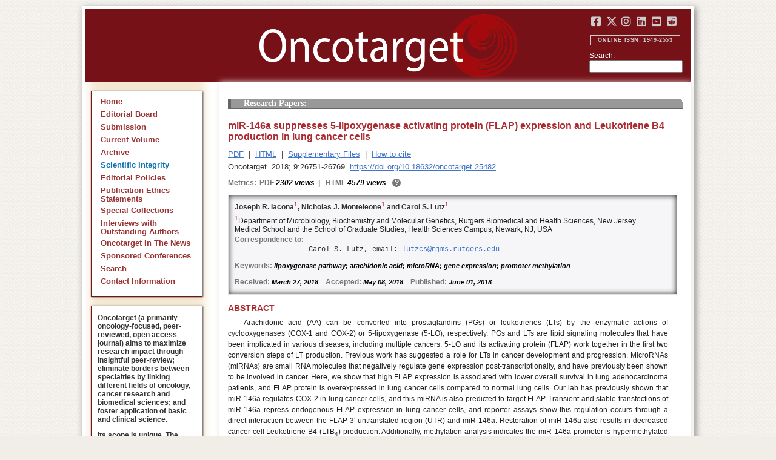

--- FILE ---
content_type: text/html
request_url: https://www.oncotarget.com/article/25482/
body_size: 8935
content:


<?xml version="1.0" encoding="UTF-8"?>
<!DOCTYPE html PUBLIC "-//W3C//DTD XHTML 1.0 Transitional//EN" "http://www.w3.org/TR/xhtml1/DTD/xhtml1-transitional.dtd">
<html xmlns="http://www.w3.org/1999/xhtml" lang="en">
<head>
	

    
    <script>
     // <!-- Google Tag Manager -->
    (function(w,d,s,l,i){w[l]=w[l]||[];w[l].push({'gtm.start':
    new Date().getTime(),event:'gtm.js'});var f=d.getElementsByTagName(s)[0],
    j=d.createElement(s),dl=l!='dataLayer'?'&l='+l:'';j.async=true;j.src=
    'https://www.googletagmanager.com/gtm.js?id='+i+dl;f.parentNode.insertBefore(j,f);
    })(window,document,'script','dataLayer','GTM-KXPN39');
    //<!-- End Google Tag Manager -->
    </script>
    

    <title>miR-146a suppresses 5-lipoxygenase activating protein (FLAP) expression and Leukotriene B4 production in lung cancer cells | Oncotarget</title>

    

	<meta http-equiv="Content-Type" content="text/html; charset=utf-8" />

    <meta name="description" content="https://doi.org/10.18632/oncotarget.25482 Joseph R. Iacona, Nicholas J. Monteleone, Carol S. Lutz" />

    
	

	<link rel="icon" href="../../favicon.ico" />

	
	<meta name="dc.creator" content="Joseph R. Iacona"/>
	<meta name="dc.creator" content="Nicholas J. Monteleone"/>
	<meta name="dc.creator" content="Carol S. Lutz"/>
	<meta name="dc.date" scheme="ISO8601" content="2018-06-01"/>
	<meta name="dc.date.created" scheme="ISO8601" content="2018-06-01"/>
    <meta name="dc.date.datesubmitted" scheme="ISO8601" content="2018-05-16"/>
		<meta name="dc.date.issued" scheme="ISO8601" content="2018-06-01"/>
	<meta name="dc.date.modified" scheme="ISO8601" content="2018-06-01"/>
	<meta name="dc.description" xml:lang="en" content="  //      Joseph R. Iacona 1 , Nicholas J. Monteleone 1  and Carol S. Lutz 1     1 Department of Microbiology, Biochemistry and Molecular Genetics, Rutgers Biomedical and Health Sciences, New Jersey Medical School and the School of Graduate Studies, Health Sciences Campus, Newark, NJ, USA   Correspondence to:   Carol S. Lutz, email:  lutzcs@njms.rutgers.edu     Keywords:  lipoxygenase pathway; arachidonic acid; microRNA; gene expression; promoter methylation    Received:  March 27, 2018&amp;nbsp;&amp;nbsp;&amp;nbsp;&amp;nbsp; Accepted:  May 08, 2018&amp;nbsp;&amp;nbsp;&amp;nbsp;&amp;nbsp; Published:  June 01, 2018     ABSTRACT   Arachidonic acid (AA) can be converted into prostaglandins (PGs) or leukotrienes (LTs) by the enzymatic actions of cyclooxygenases (COX-1 and COX-2) or 5-lipoxygenase (5-LO), respectively. PGs and LTs are lipid signaling molecules that have been implicated in various diseases, including multiple cancers. 5-LO and its activating protein (FLAP) work together in the first two conversion steps of LT production. Previous work has suggested a role for LTs in cancer development and progression. MicroRNAs (miRNAs) are small RNA molecules that negatively regulate gene expression post-transcriptionally, and have previously been shown to be involved in cancer. Here, we show that high FLAP expression is associated with lower overall survival in lung adenocarcinoma patients, and FLAP protein is overexpressed in lung cancer cells compared to normal lung cells. Our lab has previously shown that miR-146a regulates COX-2 in lung cancer cells, and this miRNA is also predicted to target FLAP. Transient and stable transfections of miR-146a repress endogenous FLAP expression in lung cancer cells, and reporter assays show this regulation occurs through a direct interaction between the FLAP 3&amp;prime; untranslated region (UTR) and miR-146a. Restoration of miR-146a also results in decreased cancer cell Leukotriene B4 (LTB 4 ) production. Additionally, methylation analysis indicates the miR-146a promoter is hypermethylated in lung cancer cell lines. Taken together, this study and previous work from our lab suggest miR-146a is an endogenous dual inhibitor of AA metabolism in lung cancer cells by regulating both PG and LT production through direct targeting of the COX-2 and FLAP 3&amp;rsquo; UTRs. "/>
	<meta name="dc.format" scheme="IMT" content="application/force-download"/>
	<meta name="dc.format" scheme="IMT" content="text/html"/>
	<meta name="dc.identifier" content="https://doi.org/10.18632/oncotarget.25482"/>
	<meta name="dc.identifier.pagenumber" content="26751-26769"/>
	<meta name="citation_doi" content="10.18632/oncotarget.25482"/>
	<meta name="dc.identifier.uri" content="https://www.oncotarget.com/article/25482/"/>
	<meta name="dc.language" scheme="ISO639-1" content=""/>
	<meta name="dc.source" content="Oncotarget"/>
	<meta name="dc.source.issn" content="1949-2553"/>
<meta name="dc.source.uri" content="https://www.oncotarget.com/"/>
	<meta name="dc.source.issue" content="42"/>
<meta name="dc.source.volume" content="9"/>
					<meta name="dc.title" content="miR-146a suppresses 5-lipoxygenase activating protein (FLAP) expression and Leukotriene B4 production in lung cancer cells"/>
	
<meta name="dc.type" content="Text.Serial.Journal"/>
<meta name="dc.type.articletype" content="Research Papers"/>


<!-- OGP -->
	<meta property="og:type"  content="article" />
	<meta property="og:title" content="miR-146a suppresses 5-lipoxygenase activating protein (FLAP) expression and Leukotriene B4 production in lung cancer cells | Oncotarget" />
				<meta property="og:description" content="https://doi.org/10.18632/oncotarget.25482 Joseph R. Iacona, Nicholas J. Monteleone, Carol S. Lutz"/>
		<meta property="og:url"   content="https://www.oncotarget.com/article/25482/" />
	<meta property="og:image" content="https://www.oncotarget.com/index.php?journal=oncotarget&page=article&op=viewFile&path%5B%5D=25482&path%5B%5D=79792&path%5B%5D=1006340"  />
<!-- /OGP --><!-- Twitter Card -->
<meta name="twitter:card" content="summary" />
<meta name="twitter:site" content="@Oncotarget" />
<meta name="twitter:title" content="miR-146a suppresses 5-lipoxygenase activating protein (FLAP) expression and Leukotriene B4 production in lung cancer cells | Oncotarget" />
  <meta name="twitter:description" content="https://doi.org/10.18632/oncotarget.25482 Joseph R. Iacona, Nicholas J. Monteleone, Carol S. Lutz"/>
<meta name="twitter:image" content="https://www.oncotarget.com/index.php?journal=oncotarget&page=article&op=viewFile&path%5B%5D=25482&path%5B%5D=79792&path%5B%5D=1006340"  />
<!-- /Twitter Card -->		<meta name="gs_meta_revision" content="1.1" />
	<meta name="citation_journal_title" content="Oncotarget"/>
	<meta name="citation_issn" content="1949-2553"/>
	<meta name="citation_author" content="Joseph R. Iacona"/>
		
	<meta name="citation_author" content="Nicholas J. Monteleone"/>
		
	<meta name="citation_author" content="Carol S. Lutz"/>
		
	<meta name="citation_authors" content="Iacona, Joseph R.; Monteleone, Nicholas J.; Lutz, Carol S."/>
	<meta name="citation_title" content="miR-146a suppresses 5-lipoxygenase activating protein (FLAP) expression and Leukotriene B4 production in lung cancer cells"/>
	<meta name="citation_publication_date" content="2018-06-01"/>
	<meta name="citation_volume" content="9"/>
			<meta name="citation_issue" content="42"/>
		<meta name="citation_firstpage" content="26751"/>
	<meta name="citation_lastpage" content="26769"/>
	<meta name="citation_abstract_html_url" content="https://www.oncotarget.com/article/25482/"/>
				
        	<meta name="citation_pdf_url" content="https://www.oncotarget.com/article/25482/pdf/" />
                    	<meta name="citation_fulltext_html_url" content="https://www.oncotarget.com/article/25482/text/"/>
    	<meta name="citation_publisher" content="Impact Journals"/>
	

	<link rel="stylesheet" href="../../styles/paper.css" type="text/css" />
	<link rel="stylesheet" href="../../jquery.bubblepopup.v2.3.1.css"type="text/css" />

	<link rel="stylesheet" href="../../lib/pkp/styles/pkp.css" type="text/css" />
	<link rel="stylesheet" href="../../lib/pkp/styles/common.css" type="text/css" />
	<link rel="stylesheet" href="../../styles/common.css" type="text/css" />
	<link rel="stylesheet" href="../../styles/articleView.css" type="text/css" />
	<link rel="stylesheet" href="https://cdnjs.cloudflare.com/ajax/libs/foundicons/3.0.0/foundation-icons.min.css" type="text/css"/>
	<link rel="stylesheet" href="https://use.fontawesome.com/releases/v5.0.6/css/all.css">
	<link rel="stylesheet" href="https://cdnjs.cloudflare.com/ajax/libs/font-awesome/6.4.2/css/all.min.css"> 

	<link rel="stylesheet" href="../../style/agingTemp.min.css" type="text/css" />

	
	
	

	<link rel="stylesheet" href="../../styles/sidebar.css" type="text/css" />	<link rel="stylesheet" href="../../styles/leftSidebar.css" type="text/css" />	<link rel="stylesheet" href="../../styles/rightSidebar.css%3Fv=1.0.1.css" type="text/css" />	<link rel="stylesheet" href="../../styles/bothSidebars.css" type="text/css" />
			<link rel="stylesheet" href="../../public/site/sitestyle.css" type="text/css" />
	
	
	<script>
	  (function(i,s,o,g,r,a,m){i['GoogleAnalyticsObject']=r;i[r]=i[r]||function(){
	  (i[r].q=i[r].q||[]).push(arguments)},i[r].l=1*new Date();a=s.createElement(o),
	  m=s.getElementsByTagName(o)[0];a.async=1;a.src=g;m.parentNode.insertBefore(a,m)
	  })(window,document,'script','//www.google-analytics.com/analytics.js','ga');
	  ga('create', 'UA-74807910-1', 'auto');
	  ga('send', 'pageview');
	</script>
	

    <!-- altmetric embed -->
    <script type='text/javascript' src='https://d1bxh8uas1mnw7.cloudfront.net/assets/embed.js'></script>
	<!-- Base Jquery -->
		<script src="https://ajax.googleapis.com/ajax/libs/jquery/1.12.4/jquery.min.js"></script>
	<link rel="stylesheet" href="https://ajax.googleapis.com/ajax/libs/jqueryui/1.12.1/themes/smoothness/jquery-ui.css">
	<script src="https://ajax.googleapis.com/ajax/libs/jqueryui/1.12.1/jquery-ui.min.js"></script>
	
	<script type="text/javascript" src="../../lib/pkp/js/jquery.cookie.js"></script>
	<script type="text/javascript" src="../../lib/pkp/js/fontController.min.js" ></script>
	<script type="text/javascript" src="../../lib/pkp/js/general.min.js"></script>

	
	<script language="javascript" type="text/javascript" src="../../js/articleView.min.js"></script>
	<script language="javascript" type="text/javascript" src="../../js/pdfobject.js"></script>


	
	<script>
	function SelectText(element) {
		var text = document.getElementById(element);
		if ($.browser.msie) {
			var range = document.body.createTextRange();
			range.moveToElementText(text);
			range.select();
		} else if ($.browser.mozilla || $.browser.opera) {
			var selection = window.getSelection();
			var range = document.createRange();
			range.selectNodeContents(text);
			selection.removeAllRanges();
			selection.addRange(range);
		} else if ($.browser.safari) {
			var selection = window.getSelection();
			selection.setBaseAndExtent(text, 0, text, 1);
		}
		document.getElementById(element).scrollIntoView();
	}
	</script>
	<script type="text/javascript" src="../../js/email.min.js"></script>
	<script type="text/javascript" src="../../js/pops.min.js"></script>
	<script type="text/javascript" src="../../jquery.bubblepopup.v2.3.1.min.js"></script>
	<script type="text/javascript" src="../../js/menu.min.js"></script>
	
	
</head>
<body>
<!-- Google Tag Manager (noscript) -->
<noscript><iframe src="https://www.googletagmanager.com/ns.html?id=GTM-KXPN39"
height="0" width="0" style="display:none;visibility:hidden"></iframe></noscript>
<!-- End Google Tag Manager (noscript) -->
<div id="container">
<div id="fade" class="black_overlay"></div>
<div id="header">
	<a href="../../index.html"><div id="home-clickable-area"></div></a>
	<div class="nav-content">
		<ul class="socialList segregateSubmit">
			<li class="social-links"><a href="https://www.facebook.com/Oncotarget/" target="_blank"><i class="fa-brands fa-facebook-square"></i></a></li>
			<li class="social-links"><a href="https://twitter.com/Oncotarget" target="_blank"><i class="fa-brands fa-x-twitter"></i></a></li>
			<li class="social-links"><a href="https://www.instagram.com/oncotargetjrnl/" target="_blank"><i class="fa-brands fa-instagram"></i></a></li>
			<li class="social-links"><a href="https://www.linkedin.com/company/oncotarget" target="_blank"><i class="fa-brands fa-linkedin"></i></a></li>
			<li class="social-links"><a href="https://www.youtube.com/@OncotargetJournal" target="_blank"><i class="fa-brands fa-youtube-square"></i></a></li>
			<li class="social-links"><a href="https://www.reddit.com/user/Oncotarget" target="_blank"><i class="fa-brands fa-reddit-square"></i></a></li>
		</ul>
	
		<span class="sidebar-toggle-mobile icon icon-menu"></span>
		<span id="mobile-search" class="icon icon-search hide-on-large-only"></span>
	</div>
	
	<small class="issnLabel">Online ISSN: 1949-2553</small>
	<div class="nav-search">
		<form method="get" action="https://www.oncotarget.com/index.php">
			<input type="hidden" name="journal" value="oncotarget" />
			<input type="hidden" name="page" value="pages" />
			<input type="hidden" name="op" value="view" />
			<input type="hidden" name="path[]" value="elasticsearch" />
			<input type="hidden" name="searchPage" value="1" />
	
			<label>Search:</label><br/>
			<input type="text" name="general">
			<input type="submit" style="display:none">
		</form>
	</div>
</div>


<div id="clear">
<p>Oncotarget</p>
</div>


<div id="leftSidebar">
	
 
 <style>
 .anchor-no-underline,
 .anchor-no-underline:link,
 .anchor-no-underline:visited,
 .anchor-no-underline:hover,
 .anchor-no-underline:active {
     text-decoration: none;
 }

  a.subscribe-button {
    -webkit-appearance: button;
    -moz-appearance: button;
    appearance: button;
    text-decoration: none;
    border: 0 none;
    border-radius: 4px;
    color: #FFFFFF;
    cursor: pointer;
    display: inline-block;
    font-weight: bold;
    font-size:1em;
    height: 32px;
    line-height: 32px;
    padding: 0 22px;
    margin-top:5px;
    margin-bottom:20px;
    text-align: center;
    text-decoration: none;
    vertical-align: top;
    white-space: nowrap;
    width: auto;
    background-color:#761118;
  }


  #oncoscience-promo {
    border-color: #27ae60 !important;
    background-color: #27ae60!important;
  }
  #oncoscience-promo .navbar-section{
    background-color: #27ae60;
  }

  #oncoscience-promo a, #oncoscience-promo a:visited {
    color: #ffffff !important;
  }

 </style>
 

	<div class="block" id="sidebarNavigation">
	<span class="blockTitle" style="display:none;">Journal Content</span>
	<!--Custom -->
	<ul class="menu" id="navmenu">
		<li id="home"><a href="../../index.html">Home</a></li>
		<li id="board"><a href="../../editorial-board/index.html">Editorial Board</a></li>
		<li><a href="http://oncotarget.msubmit.net">Submission</a></li>
					<li id="currentiss"><a href="../../archive/v17/i1/index.html">Current Volume</a></li>
						<li id="archives"><a href="../../archive/index.html">Archive</a></li>
        <li id="scientific-integrity"><a style="color: #0e71b1;" href="../../scientific_integrity/index.html">Scientific Integrity</a></li>
		<li id="about"><a href="../../editorial-policies/index.html">Editorial Policies</a></li>
		<li id="ethics"><a href="../../ethics-statement/index.html">Publication Ethics Statements</a></li>
		<li id="ot_special_collections"><a href="../../collections/index.html">Special Collections</a></li>
		<li id="ot_videos"><a href="../../videos/index.html">Interviews with Outstanding Authors</a></li>
		<li id="ot_news"><a href="../../news/pr/index.html">Oncotarget In The News</a></li>
		<li id="ot_conferences"><a href="../../news/conferences/index.html">Sponsored Conferences</a></li>
		<li id="search"><a href="../../search/index.html">Search</a></li>
		<li id="contact"><a href="../../contact/index.html">Contact Information</a>
		
								</ul>
	<!-- end custom-->
	</div>

	<div class="block secblock topredblock">
		<div class="a_new_domain_link">
			<p>
				Oncotarget (a primarily oncology-focused, peer-reviewed, open access journal) aims to maximize research impact through insightful peer-review; eliminate borders between specialties by linking different fields of oncology, cancer research and biomedical sciences; and foster application of basic and clinical science.
			</p>
			<p>
				Its scope is unique. The term "oncotarget" encompasses all molecules, pathways, cellular functions, cell types, and even tissues that can be viewed as targets relevant to cancer as well as other diseases. <b>The term was introduced in the inaugural Editorial</b>, <a class="anchor-no-underline" href="../101/index.html">Introducing Oncotarget</a>.
			</p>
			<p>
				As of January 1, 2022, <em>Oncotarget</em> has shifted to a continuous publishing model. Papers will now be published continuously within yearly volumes in their final and complete form and then quickly released to Pubmed.
			</p>
		</div>
		<div class="a_new_domain_link"></div>
	</div>


	

	<div class="block secblock topredblock">
		<p class="navbar-section"><span style="font-size:13px;font-weight:700;margin-left:0.3em;"></span></p>
		<h4 class="navbar-section">Publication Alerts</h4>

		
		<div style="padding: 10px;">
			Subscribe to receive alerts once a paper has been published by Oncotarget.
		</div>
		<div style="text-align:center;">
			<a href="../../subscribe/index.html" class="subscribe-button">Subscribe</a>
		</div>


		
			</div>




					    			

	<div class="block secblock topredblock" id="oncoscience-promo" style="padding-bottom:0;">
		<h4 class="navbar-section">Oncoscience</h4>
		<a href="https://www.oncoscience.us/" target="_blank"><img src="../../images/Oncoscience_Logo.png" style="width:100%;margin-top:0px;" alt="Oncoscience Logo"></a>
		<p style="margin-block-start: 0.5em;margin-block-end: 0.5em;margin-inline-start: 0.5em;
    margin-inline-end: 0.5em;"><a class="anchor-no-underline" href="https://www.oncoscience.us/" target="_blank"><em>Oncoscience</em> is a peer-reviewed, open-access journal dedicated to cancer research without financial barriers. It is a unique journal that provides FREE publication and access for both authors and readers. Oncoscience is indexed and archived by PubMed and PMC. It is recognized by Impact Journals as a philanthropic endeavor.</a></p>
	</div>




	<div class="block secblock topredblock" style="padding-bottom:0;">
	<h4 class="navbar-section">Post-Publication Promotion</h4>
		<div style="display:block;text-align: center;font-size: 1.1em;">
			<p style="margin-block-start: 0.5em;margin-block-end: 0.5em;">
				Learn about our <b>FREE</b></p>
			<p style="margin-block-start: 0.5em;margin-block-end: 0.5em;"><a class="anchor-no-underline" href="../../editorial-policies/index.html#post-publication-promotion">Post-Publication Promotion Services</a>
			</p>
		</div>
	</div>


  
	

 

    <div style="padding:10px 4px 10px 10px;display:block;" class="block secblock topredblock">
        <p style="font-size: 1.1em;">Rapamycin Press LLC dba Impact Journals is the publisher of Oncotarget: <a class="anchor-no-underline" target="_blank" href="https://www.impactjournals.com/">www.impactjournals.com</a>.</p>
        <p style="font-size: 1.1em;">Impact Journals is a member of the <a class="anchor-no-underline" target="_blank" href="https://wellcome.org/">Wellcome Trust List of Compliant Publishers</a>.</p>
        <p style="font-size: 1.1em;">Impact Journals is a member of the <a class="anchor-no-underline" target="_blank" href="https://www.sspnet.org/">Society for Scholarly Publishing</a>.</p>
    </div>


		<div class="block secblock topredblock" style="padding:10px 4px 10px 10px;display:block;">
		<p>On December 23, 2022, Oncotarget server experienced a DDoS attack. As a result, Oncotarget site was inaccessible for a few hours. Oncotarget team swiftly dealt with the situation and took it under control.
		This malicious action will be reported to the FBI.</p>
	</div>

			





</div>


<div id="main" style="width:75%; clear:none; float:right;">


<div id="content">
<style scoped>

	.rhs_banners {
		display: table;
		float: right;
		margin-right: 10px;
	}
	.addthis_container-row {
		display: table-row;
	}
	
	.addthis_container {
		display: table-cell;
		padding:8px;
	}
	.article-notice .banner-main {
		font-size: 16px;
	}
	.article-notice-investigation .banner-main strong {
		font-size: 16px;
	}

	.article-notice-investigation .banner-main {
		height: 45px;
	}

	span.investigation-warning {
		/*margin-left: 0 !important;*/
	}
	.fullTextHtmlWrapper {
		position: relative;
	}
	.fullTextHtmlWrapper #retraction-watermark {
		position: absolute;
		top: 0;
		left: 0;
		width: 100%;
		height: 100%;
		background: url('data:image/svg+xml;utf8,<svg style="transform:rotate(45deg)" xmlns="http://www.w3.org/2000/svg" viewBox="0 0 200 200"><text x="30" y="130" fill="%23941b21" fill-opacity="0.5">R E T R A C T E D</text></svg>') 0 0/900px 900px;
	}

	</style>



	<style scoped>
	
		#articleTitle {
			left: 0 !important;
		}
		.__dimensions_badge_embed__ {
			margin-bottom: 5px;
		}
		.__dimensions_badge_embed__ .__dimensions_Badge_style_small_circle .__dimensions_Badge_Image {
			width: 50px;
			height: 50px;
		}
		.__dimensions_badge_embed__ > .__dimensions_Link, .__dimensions_badge_embed__ > .__dimensions_Link:hover {
			margin-right: 0.75em;
		}
		.__dimensions_badge_embed__ .__dimensions_Badge_style_small_circle .__db_score {
			font-size: 28px;
		}
		.altmetric-embed > a {
			padding-right: 7px;
		}
		.special_collections_banner-row {
			display: table-row;
		}

		.special_collections_banner {
			display: table-cell;
			width: 165px;
			padding: 1px;
			border: 1px solid #e8e8e8;
		}
		.special_collections_banner img {
			width: 165px;
			max-height: 100px;
		}
	
			</style>

	<script async src="https://badge.dimensions.ai/badge.js" charset="utf-8"></script>


	<div class="issue-info" style="display: none">
		Published in <a href="../../archive/v9/i42/index.html">Oncotarget V9I42</a>, <span class="issue-date">Jun  1, 2018</span>
	</div>





 	
	<h4 class="tocSectionTitle">Research Papers:</h4>

			

	<div class = "titleAndBadge">
								<h1 id="articleTitle" class="tocArticleTitle">miR-146a suppresses 5-lipoxygenase activating protein (FLAP) expression and Leukotriene B4 production in lung cancer cells</h1>
	</div>

	<div id="primitiveHeader">
				<p class="author" id="titleAuthors" align="justify">
				<span id="p226182" class="p226182 author special">Joseph R. Iacona</span><span id="p226183" class="p226183 author special">, Nicholas J. Monteleone</span><span id="p226184" class="p226184 author special"> and&nbsp;Carol S. Lutz&nbsp;<a href="&#109;&#97;&#105;&#108;&#116;&#111;&#58;%6c%75%74%7a%63%73@%6e%6a%6d%73.%72%75%74%67%65%72%73.%65%64%75" class="miniemail">&#x5f;</a></span>			</p>
			</div>


			<div class="galleria">
							<p>
																		<a href="pdf/index.html" class="file" target="_parent">PDF</a>
																																&nbsp;|&nbsp;								<a href="text/index.html" class="file" target="_parent">HTML</a>
																		
											<span>&nbsp;|&nbsp;&nbsp;<a href="javascript:openRTWindow('https://www.oncotarget.com/index.php?journal=oncotarget&amp;page=rt&amp;op=suppFiles&amp;path%5B%5D=25482&amp;path%5B%5D=0');" class="file">Supplementary Files</a></span>
																<span>&nbsp;|&nbsp;&nbsp;<a href="javascript:openRTWindow('https://www.oncotarget.com/index.php?journal=oncotarget&amp;page=rt&amp;op=captureCite&amp;path%5B%5D=25482&amp;path%5B%5D=0');" class="file">How to cite</a></span>
					
					
					
					
					
					
				</p>
						<p style="margin-top:6px;">
				<div class="article-issue-info">
																Oncotarget. 2018; 9:26751-26769. <a href="https://doi.org/10.18632/oncotarget.25482">https://doi.org/10.18632/oncotarget.25482</a>
									</div>
			</p>
		</div>


					<div class="metrics">
				<p class="metrics-p">
					<span class="metrics-bold" style="float:left;margin-right: 5px;">Metrics: </span>
					<span style="float:left;">
																														<span class="metrics-bold">PDF</span> 2302 views									<span class="metrics-bold metrics-divider">&nbsp;|&nbsp;&nbsp;</span>
																																																																					<span class="metrics-bold">HTML</span> 4579 views										<span class="metrics-bold metrics-divider">&nbsp;|&nbsp;&nbsp;</span>
																																			</span>
					<span class="metrics-explained">?</span>
					<span>&nbsp;</span>
				</p>
			</div>
			
	

			<div id="articleAbstract" >
																			<p id="lookhere" style="display:none;">																	</p>
							
										<h2 class="body-heading" id="abstractHeader">
					<br/>
					Abstract
				</h2>
						<p class="body-bodytext">
															<div id="extendedInfo"><script type="text/javascript">// <![CDATA[
$('.header-date').hide();$('#titleAuthors').hide();$('#abstractHeader').hide();
// ]]></script> <div id="primitiveHeader"><p class="Authors">Joseph R. Iacona<span id="A1" class="AuthorSuper">1</span>, Nicholas J. Monteleone<span id="A1" class="AuthorSuper">1</span> and Carol S. Lutz<span id="A1" class="AuthorSuper">1</span></p> <p id="A1" class="org"><span class="AuthorNumber">1</span>Department of Microbiology, Biochemistry and Molecular Genetics, Rutgers Biomedical and Health Sciences, New Jersey Medical School and the School of Graduate Studies, Health Sciences Campus, Newark, NJ, USA</p> <p id="fn" class="pub-info">Correspondence to:</p> <p id="vcard">Carol S. Lutz, email: <a href="https://www.oncotarget.com/cdn-cgi/l/email-protection#6b071e1f1108182b0501061845191e1f0c0e1918450e0f1e"><span class="__cf_email__" data-cfemail="640811101e0717240a0e09174a161110030116174a010011">[email&#160;protected]</span></a></p> <p class="Keywords"><span class="CorespondanceBold">Keywords:</span> lipoxygenase pathway; arachidonic acid; microRNA; gene expression; promoter methylation</p> <p class="Date"><span class="CorespondanceBold">Received:</span> March 27, 2018&nbsp;&nbsp;&nbsp;&nbsp;<span class="CorespondanceBold">Accepted:</span> May 08, 2018&nbsp;&nbsp;&nbsp;&nbsp;<span class="CorespondanceBold">Published:</span> June 01, 2018</p></div></div> <p class="Heading">ABSTRACT</p> <p class="BodyText">Arachidonic acid (AA) can be converted into prostaglandins (PGs) or leukotrienes (LTs) by the enzymatic actions of cyclooxygenases (COX-1 and COX-2) or 5-lipoxygenase (5-LO), respectively. PGs and LTs are lipid signaling molecules that have been implicated in various diseases, including multiple cancers. 5-LO and its activating protein (FLAP) work together in the first two conversion steps of LT production. Previous work has suggested a role for LTs in cancer development and progression. MicroRNAs (miRNAs) are small RNA molecules that negatively regulate gene expression post-transcriptionally, and have previously been shown to be involved in cancer. Here, we show that high FLAP expression is associated with lower overall survival in lung adenocarcinoma patients, and FLAP protein is overexpressed in lung cancer cells compared to normal lung cells. Our lab has previously shown that miR-146a regulates COX-2 in lung cancer cells, and this miRNA is also predicted to target FLAP. Transient and stable transfections of miR-146a repress endogenous FLAP expression in lung cancer cells, and reporter assays show this regulation occurs through a direct interaction between the FLAP 3&prime; untranslated region (UTR) and miR-146a. Restoration of miR-146a also results in decreased cancer cell Leukotriene B4 (LTB<sub>4</sub>) production. Additionally, methylation analysis indicates the miR-146a promoter is hypermethylated in lung cancer cell lines. Taken together, this study and previous work from our lab suggest miR-146a is an endogenous dual inhibitor of AA metabolism in lung cancer cells by regulating both PG and LT production through direct targeting of the COX-2 and FLAP 3&rsquo; UTRs.</p>
												</p>
		</div>
	
	


<script data-cfasync="false" src="../../cdn-cgi/scripts/5c5dd728/cloudflare-static/email-decode.min.js"></script><script type="text/javascript">
	if ($("#extendedInfo").length || $("#PDFer").length) {
		$(".oldStyle").hide();
		$("#sidebarRTAuthorBios").hide();
	}
	if(!$('#AuthorInformation').length) {
		$(".oldStyle").hide();
		$("#sidebarRTAuthorBios").hide();
	}
</script>




<script type="text/javascript">
var rmHeaderBorderTop = {
	noBD: function(){
		var artPageHeadings = document.getElementsByClassName('Heading');
		for (var i = 0; i < artPageHeadings.length; i++) {
			artPageHeadings[i].setAttribute('style','border-top-width:0px');
		}
	}
}
rmHeaderBorderTop.noBD();
</script>



<script>
	window.addEventListener("load", pageLoaded, false);
	function pageLoaded() {
		let tarArtBT = $('#content > div.titleAndBadge');
		if (tarArtBT[0].children[0].className === "altmetric-embed altmetric-hidden") {
			tarArtBT[0].children[0].nextElementSibling.setAttribute('class', 'tocArticleTitleHidden');
		}
	}
</script>



	<div style="position:relative; top:10px;">
		<div id="trendmd-suggestions"></div>		<br />
		<a rel="license" target="_new" href="https://creativecommons.org/licenses/by/4.0/"><img alt="Creative Commons License" style="border-width:0" src="../../images/80x15.png" /></a>
		All site content, except where otherwise noted, is licensed under a <a target="_blank" rel="license" href="https://creativecommons.org/licenses/by/4.0/">Creative Commons Attribution 4.0 License</a>.
		<br/>
		<span class="article__pii">
							PII: <em>25482</em>
					</span>
	</div>

</div>
<div style="clear:both;"/>
</div>

	
		<script defer src='https://js.trendmd.com/trendmd.min.js' data-trendmdconfig='{"journal_id":"76717", "element":"#trendmd-suggestions"}'></script>
	

	<script type="text/javascript">
		
		let tracker = null;
		let trenmd_widget = $("#trendmd-suggestions");
		let lft_sbar = $("#leftSidebar");
		let prev_container_height = 0;
	
		new MutationObserver(() => {
			let child = $(trenmd_widget).children('div').first();
			if (child && !tracker) {
				$(child).find('h3:contains("We recommend")').html("Recommended articles from TrendMD").css('text-transform','none');
				tracker = new MutationObserver(() => {
					let container_height = $(child).height();
					if (prev_container_height == container_height) { return; }
	
					$(trenmd_widget).height(container_height);
					$(lft_sbar).height($(lft_sbar).height()-prev_container_height);
					dispatchEvent(new Event('load'));
					prev_container_height = container_height;
				}).observe($(child).get(0), { attributes:true, subtree: true });
			}
		}).observe(document.querySelector('div#trendmd-suggestions'), { childList: true });
	
	</script>

<script defer src="https://static.cloudflareinsights.com/beacon.min.js/vcd15cbe7772f49c399c6a5babf22c1241717689176015" integrity="sha512-ZpsOmlRQV6y907TI0dKBHq9Md29nnaEIPlkf84rnaERnq6zvWvPUqr2ft8M1aS28oN72PdrCzSjY4U6VaAw1EQ==" data-cf-beacon='{"version":"2024.11.0","token":"634790b6e89e41dfa686b556fb08675f","r":1,"server_timing":{"name":{"cfCacheStatus":true,"cfEdge":true,"cfExtPri":true,"cfL4":true,"cfOrigin":true,"cfSpeedBrain":true},"location_startswith":null}}' crossorigin="anonymous"></script>
</body>
</html>